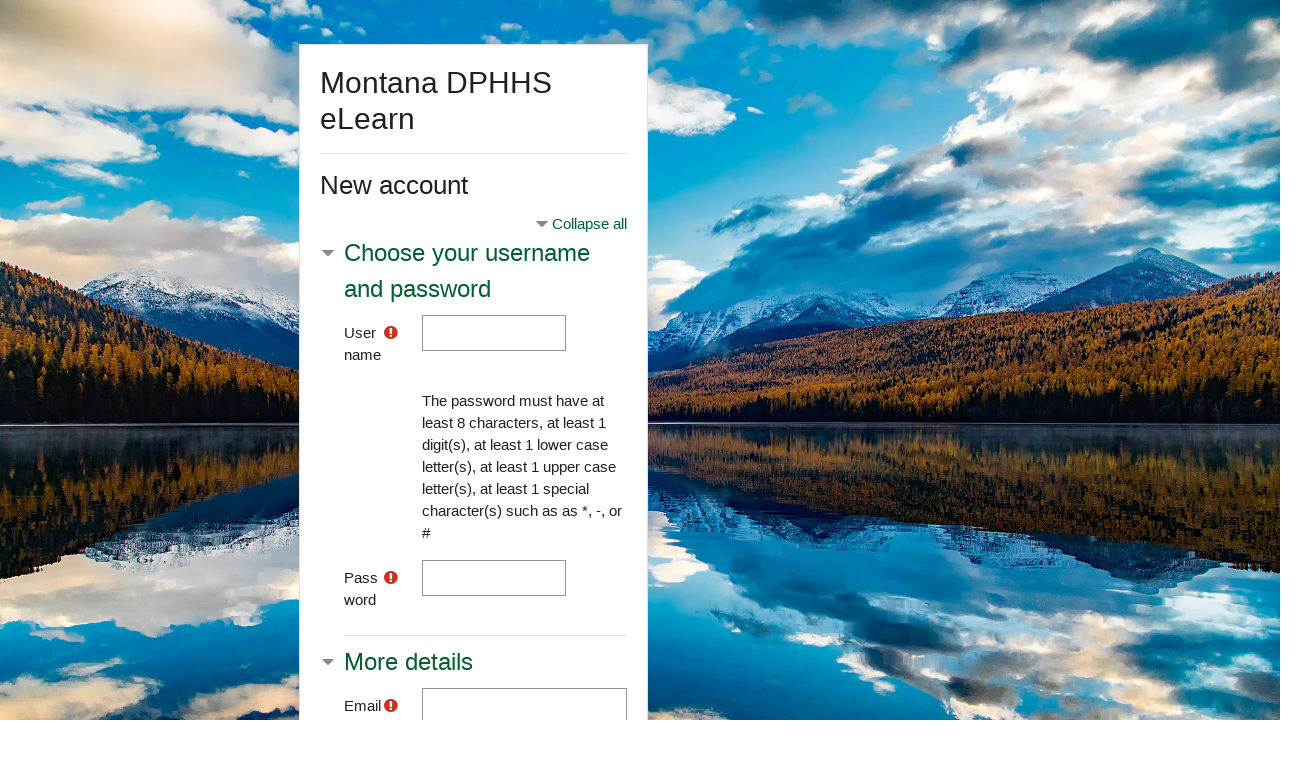

--- FILE ---
content_type: text/html; charset=utf-8
request_url: https://dphhselearn.org/login/signup.php
body_size: 88005
content:
<!DOCTYPE html>

<html  dir="ltr" lang="en-us" xml:lang="en-us">
<head>
    <title>New account</title>
    <link rel="shortcut icon" href="https://dphhselearn.org/theme/image.php/boost/theme/1765948500/favicon" />
    <meta http-equiv="Content-Type" content="text/html; charset=utf-8" />
<meta name="keywords" content="moodle, New account" />
<link rel="stylesheet" type="text/css" href="https://dphhselearn.org/theme/yui_combo.php?rollup/3.17.2/yui-moodlesimple-min.css" /><script id="firstthemesheet" type="text/css">/** Required in order to fix style inclusion problems in IE with YUI **/</script><link rel="stylesheet" type="text/css" href="https://dphhselearn.org/theme/styles.php/boost/1765948500_1765944777/all" />
<script>
//<![CDATA[
var M = {}; M.yui = {};
M.pageloadstarttime = new Date();
M.cfg = {"wwwroot":"https:\/\/dphhselearn.org","sesskey":"5NwjWiBzu4","sessiontimeout":"7200","sessiontimeoutwarning":1200,"themerev":"1765948500","slasharguments":1,"theme":"boost","iconsystemmodule":"core\/icon_system_fontawesome","jsrev":"1765948500","admin":"admin","svgicons":true,"usertimezone":"America\/Denver","contextid":1,"langrev":1767611430,"templaterev":"1765948500"};var yui1ConfigFn = function(me) {if(/-skin|reset|fonts|grids|base/.test(me.name)){me.type='css';me.path=me.path.replace(/\.js/,'.css');me.path=me.path.replace(/\/yui2-skin/,'/assets/skins/sam/yui2-skin')}};
var yui2ConfigFn = function(me) {var parts=me.name.replace(/^moodle-/,'').split('-'),component=parts.shift(),module=parts[0],min='-min';if(/-(skin|core)$/.test(me.name)){parts.pop();me.type='css';min=''}
if(module){var filename=parts.join('-');me.path=component+'/'+module+'/'+filename+min+'.'+me.type}else{me.path=component+'/'+component+'.'+me.type}};
YUI_config = {"debug":false,"base":"https:\/\/dphhselearn.org\/lib\/yuilib\/3.17.2\/","comboBase":"https:\/\/dphhselearn.org\/theme\/yui_combo.php?","combine":true,"filter":null,"insertBefore":"firstthemesheet","groups":{"yui2":{"base":"https:\/\/dphhselearn.org\/lib\/yuilib\/2in3\/2.9.0\/build\/","comboBase":"https:\/\/dphhselearn.org\/theme\/yui_combo.php?","combine":true,"ext":false,"root":"2in3\/2.9.0\/build\/","patterns":{"yui2-":{"group":"yui2","configFn":yui1ConfigFn}}},"moodle":{"name":"moodle","base":"https:\/\/dphhselearn.org\/theme\/yui_combo.php?m\/1765948500\/","combine":true,"comboBase":"https:\/\/dphhselearn.org\/theme\/yui_combo.php?","ext":false,"root":"m\/1765948500\/","patterns":{"moodle-":{"group":"moodle","configFn":yui2ConfigFn}},"filter":null,"modules":{"moodle-core-tooltip":{"requires":["base","node","io-base","moodle-core-notification-dialogue","json-parse","widget-position","widget-position-align","event-outside","cache-base"]},"moodle-core-chooserdialogue":{"requires":["base","panel","moodle-core-notification"]},"moodle-core-popuphelp":{"requires":["moodle-core-tooltip"]},"moodle-core-event":{"requires":["event-custom"]},"moodle-core-blocks":{"requires":["base","node","io","dom","dd","dd-scroll","moodle-core-dragdrop","moodle-core-notification"]},"moodle-core-formchangechecker":{"requires":["base","event-focus","moodle-core-event"]},"moodle-core-notification":{"requires":["moodle-core-notification-dialogue","moodle-core-notification-alert","moodle-core-notification-confirm","moodle-core-notification-exception","moodle-core-notification-ajaxexception"]},"moodle-core-notification-dialogue":{"requires":["base","node","panel","escape","event-key","dd-plugin","moodle-core-widget-focusafterclose","moodle-core-lockscroll"]},"moodle-core-notification-alert":{"requires":["moodle-core-notification-dialogue"]},"moodle-core-notification-confirm":{"requires":["moodle-core-notification-dialogue"]},"moodle-core-notification-exception":{"requires":["moodle-core-notification-dialogue"]},"moodle-core-notification-ajaxexception":{"requires":["moodle-core-notification-dialogue"]},"moodle-core-languninstallconfirm":{"requires":["base","node","moodle-core-notification-confirm","moodle-core-notification-alert"]},"moodle-core-actionmenu":{"requires":["base","event","node-event-simulate"]},"moodle-core-dragdrop":{"requires":["base","node","io","dom","dd","event-key","event-focus","moodle-core-notification"]},"moodle-core-lockscroll":{"requires":["plugin","base-build"]},"moodle-core-maintenancemodetimer":{"requires":["base","node"]},"moodle-core-handlebars":{"condition":{"trigger":"handlebars","when":"after"}},"moodle-core_availability-form":{"requires":["base","node","event","event-delegate","panel","moodle-core-notification-dialogue","json"]},"moodle-backup-confirmcancel":{"requires":["node","node-event-simulate","moodle-core-notification-confirm"]},"moodle-backup-backupselectall":{"requires":["node","event","node-event-simulate","anim"]},"moodle-course-management":{"requires":["base","node","io-base","moodle-core-notification-exception","json-parse","dd-constrain","dd-proxy","dd-drop","dd-delegate","node-event-delegate"]},"moodle-course-util":{"requires":["node"],"use":["moodle-course-util-base"],"submodules":{"moodle-course-util-base":{},"moodle-course-util-section":{"requires":["node","moodle-course-util-base"]},"moodle-course-util-cm":{"requires":["node","moodle-course-util-base"]}}},"moodle-course-formatchooser":{"requires":["base","node","node-event-simulate"]},"moodle-course-dragdrop":{"requires":["base","node","io","dom","dd","dd-scroll","moodle-core-dragdrop","moodle-core-notification","moodle-course-coursebase","moodle-course-util"]},"moodle-course-categoryexpander":{"requires":["node","event-key"]},"moodle-form-shortforms":{"requires":["node","base","selector-css3","moodle-core-event"]},"moodle-form-dateselector":{"requires":["base","node","overlay","calendar"]},"moodle-form-passwordunmask":{"requires":[]},"moodle-question-searchform":{"requires":["base","node"]},"moodle-question-preview":{"requires":["base","dom","event-delegate","event-key","core_question_engine"]},"moodle-question-chooser":{"requires":["moodle-core-chooserdialogue"]},"moodle-availability_completion-form":{"requires":["base","node","event","moodle-core_availability-form"]},"moodle-availability_date-form":{"requires":["base","node","event","io","moodle-core_availability-form"]},"moodle-availability_days-form":{"requires":["base","node","event","io","moodle-core_availability-form"]},"moodle-availability_grade-form":{"requires":["base","node","event","moodle-core_availability-form"]},"moodle-availability_group-form":{"requires":["base","node","event","moodle-core_availability-form"]},"moodle-availability_grouping-form":{"requires":["base","node","event","moodle-core_availability-form"]},"moodle-availability_profile-form":{"requires":["base","node","event","moodle-core_availability-form"]},"moodle-mod_assign-history":{"requires":["node","transition"]},"moodle-mod_attendance-groupfilter":{"requires":["base","node"]},"moodle-mod_bigbluebuttonbn-recordings":{"requires":["base","node","datasource-get","datasource-jsonschema","datasource-polling","moodle-core-notification"]},"moodle-mod_bigbluebuttonbn-rooms":{"requires":["base","node","datasource-get","datasource-jsonschema","datasource-polling","moodle-core-notification"]},"moodle-mod_bigbluebuttonbn-imports":{"requires":["base","node"]},"moodle-mod_bigbluebuttonbn-broker":{"requires":["base","node","datasource-get","datasource-jsonschema","datasource-polling","moodle-core-notification"]},"moodle-mod_bigbluebuttonbn-modform":{"requires":["base","node"]},"moodle-mod_checklist-linkselect":{"requires":["node","event-valuechange"]},"moodle-mod_customcert-rearrange":{"requires":["dd-delegate","dd-drag"]},"moodle-mod_quiz-util":{"requires":["node","moodle-core-actionmenu"],"use":["moodle-mod_quiz-util-base"],"submodules":{"moodle-mod_quiz-util-base":{},"moodle-mod_quiz-util-slot":{"requires":["node","moodle-mod_quiz-util-base"]},"moodle-mod_quiz-util-page":{"requires":["node","moodle-mod_quiz-util-base"]}}},"moodle-mod_quiz-toolboxes":{"requires":["base","node","event","event-key","io","moodle-mod_quiz-quizbase","moodle-mod_quiz-util-slot","moodle-core-notification-ajaxexception"]},"moodle-mod_quiz-dragdrop":{"requires":["base","node","io","dom","dd","dd-scroll","moodle-core-dragdrop","moodle-core-notification","moodle-mod_quiz-quizbase","moodle-mod_quiz-util-base","moodle-mod_quiz-util-page","moodle-mod_quiz-util-slot","moodle-course-util"]},"moodle-mod_quiz-questionchooser":{"requires":["moodle-core-chooserdialogue","moodle-mod_quiz-util","querystring-parse"]},"moodle-mod_quiz-quizbase":{"requires":["base","node"]},"moodle-mod_quiz-autosave":{"requires":["base","node","event","event-valuechange","node-event-delegate","io-form"]},"moodle-mod_quiz-modform":{"requires":["base","node","event"]},"moodle-mod_scheduler-delselected":{"requires":["base","node","event"]},"moodle-mod_scheduler-studentlist":{"requires":["base","node","event","io"]},"moodle-mod_scheduler-saveseen":{"requires":["base","node","event"]},"moodle-message_airnotifier-toolboxes":{"requires":["base","node","io"]},"moodle-filter_glossary-autolinker":{"requires":["base","node","io-base","json-parse","event-delegate","overlay","moodle-core-event","moodle-core-notification-alert","moodle-core-notification-exception","moodle-core-notification-ajaxexception"]},"moodle-filter_mathjaxloader-loader":{"requires":["moodle-core-event"]},"moodle-editor_atto-rangy":{"requires":[]},"moodle-editor_atto-editor":{"requires":["node","transition","io","overlay","escape","event","event-simulate","event-custom","node-event-html5","node-event-simulate","yui-throttle","moodle-core-notification-dialogue","moodle-core-notification-confirm","moodle-editor_atto-rangy","handlebars","timers","querystring-stringify"]},"moodle-editor_atto-plugin":{"requires":["node","base","escape","event","event-outside","handlebars","event-custom","timers","moodle-editor_atto-menu"]},"moodle-editor_atto-menu":{"requires":["moodle-core-notification-dialogue","node","event","event-custom"]},"moodle-format_grid-gridkeys":{"requires":["event-nav-keys"]},"moodle-report_eventlist-eventfilter":{"requires":["base","event","node","node-event-delegate","datatable","autocomplete","autocomplete-filters"]},"moodle-report_loglive-fetchlogs":{"requires":["base","event","node","io","node-event-delegate"]},"moodle-gradereport_grader-gradereporttable":{"requires":["base","node","event","handlebars","overlay","event-hover"]},"moodle-gradereport_history-userselector":{"requires":["escape","event-delegate","event-key","handlebars","io-base","json-parse","moodle-core-notification-dialogue"]},"moodle-tool_capability-search":{"requires":["base","node"]},"moodle-tool_lp-dragdrop-reorder":{"requires":["moodle-core-dragdrop"]},"moodle-tool_monitor-dropdown":{"requires":["base","event","node"]},"moodle-assignfeedback_editpdf-editor":{"requires":["base","event","node","io","graphics","json","event-move","event-resize","transition","querystring-stringify-simple","moodle-core-notification-dialog","moodle-core-notification-alert","moodle-core-notification-warning","moodle-core-notification-exception","moodle-core-notification-ajaxexception"]},"moodle-atto_accessibilitychecker-button":{"requires":["color-base","moodle-editor_atto-plugin"]},"moodle-atto_accessibilityhelper-button":{"requires":["moodle-editor_atto-plugin"]},"moodle-atto_align-button":{"requires":["moodle-editor_atto-plugin"]},"moodle-atto_bold-button":{"requires":["moodle-editor_atto-plugin"]},"moodle-atto_charmap-button":{"requires":["moodle-editor_atto-plugin"]},"moodle-atto_clear-button":{"requires":["moodle-editor_atto-plugin"]},"moodle-atto_collapse-button":{"requires":["moodle-editor_atto-plugin"]},"moodle-atto_emojipicker-button":{"requires":["moodle-editor_atto-plugin"]},"moodle-atto_emoticon-button":{"requires":["moodle-editor_atto-plugin"]},"moodle-atto_equation-button":{"requires":["moodle-editor_atto-plugin","moodle-core-event","io","event-valuechange","tabview","array-extras"]},"moodle-atto_h5p-button":{"requires":["moodle-editor_atto-plugin"]},"moodle-atto_html-codemirror":{"requires":["moodle-atto_html-codemirror-skin"]},"moodle-atto_html-button":{"requires":["promise","moodle-editor_atto-plugin","moodle-atto_html-beautify","moodle-atto_html-codemirror","event-valuechange"]},"moodle-atto_html-beautify":{},"moodle-atto_image-button":{"requires":["moodle-editor_atto-plugin"]},"moodle-atto_indent-button":{"requires":["moodle-editor_atto-plugin"]},"moodle-atto_italic-button":{"requires":["moodle-editor_atto-plugin"]},"moodle-atto_link-button":{"requires":["moodle-editor_atto-plugin"]},"moodle-atto_managefiles-usedfiles":{"requires":["node","escape"]},"moodle-atto_managefiles-button":{"requires":["moodle-editor_atto-plugin"]},"moodle-atto_media-button":{"requires":["moodle-editor_atto-plugin","moodle-form-shortforms"]},"moodle-atto_noautolink-button":{"requires":["moodle-editor_atto-plugin"]},"moodle-atto_orderedlist-button":{"requires":["moodle-editor_atto-plugin"]},"moodle-atto_poodll-button":{"requires":["moodle-editor_atto-plugin"]},"moodle-atto_recordrtc-recording":{"requires":["moodle-atto_recordrtc-button"]},"moodle-atto_recordrtc-button":{"requires":["moodle-editor_atto-plugin","moodle-atto_recordrtc-recording"]},"moodle-atto_rtl-button":{"requires":["moodle-editor_atto-plugin"]},"moodle-atto_strike-button":{"requires":["moodle-editor_atto-plugin"]},"moodle-atto_subscript-button":{"requires":["moodle-editor_atto-plugin"]},"moodle-atto_superscript-button":{"requires":["moodle-editor_atto-plugin"]},"moodle-atto_table-button":{"requires":["moodle-editor_atto-plugin","moodle-editor_atto-menu","event","event-valuechange"]},"moodle-atto_title-button":{"requires":["moodle-editor_atto-plugin"]},"moodle-atto_underline-button":{"requires":["moodle-editor_atto-plugin"]},"moodle-atto_undo-button":{"requires":["moodle-editor_atto-plugin"]},"moodle-atto_unorderedlist-button":{"requires":["moodle-editor_atto-plugin"]},"moodle-atto_wiris-button":{"requires":["moodle-editor_atto-plugin","get"]}}},"gallery":{"name":"gallery","base":"https:\/\/dphhselearn.org\/lib\/yuilib\/gallery\/","combine":true,"comboBase":"https:\/\/dphhselearn.org\/theme\/yui_combo.php?","ext":false,"root":"gallery\/1765948500\/","patterns":{"gallery-":{"group":"gallery"}}}},"modules":{"core_filepicker":{"name":"core_filepicker","fullpath":"https:\/\/dphhselearn.org\/lib\/javascript.php\/1765948500\/repository\/filepicker.js","requires":["base","node","node-event-simulate","json","async-queue","io-base","io-upload-iframe","io-form","yui2-treeview","panel","cookie","datatable","datatable-sort","resize-plugin","dd-plugin","escape","moodle-core_filepicker","moodle-core-notification-dialogue"]},"core_comment":{"name":"core_comment","fullpath":"https:\/\/dphhselearn.org\/lib\/javascript.php\/1765948500\/comment\/comment.js","requires":["base","io-base","node","json","yui2-animation","overlay","escape"]},"mathjax":{"name":"mathjax","fullpath":"https:\/\/cdn.jsdelivr.net\/npm\/mathjax@2.7.9\/MathJax.js?delayStartupUntil=configured"}}};
M.yui.loader = {modules: {}};

//]]>
</script>

<meta name="_globalsign-domain-verification" content="Q4_1f3rpUcZrg35V5u-IDjEqiIOtbXABViYCglKV7T" />

<style>
/*MUS put info block on top*/
#page-login-index div[role="main"] {
  display: flex;
  flex-direction: column-reverse;
}
</style>

<link rel="shortcut icon" href="[data-uri]"/><meta name="robots" content="noindex" />
    <meta name="viewport" content="width=device-width, initial-scale=1.0">
</head>
<body  id="page-login-signup" class="format-site  path-login chrome dir-ltr lang-en_us yui-skin-sam yui3-skin-sam dphhselearn-org pagelayout-login course-1 context-1 notloggedin ">
<div class="toast-wrapper mx-auto py-0 fixed-top" role="status" aria-live="polite"></div>

<div id="page-wrapper">

    <div>
    <a class="sr-only sr-only-focusable" href="#maincontent">Skip to main content</a>
</div><script src="https://dphhselearn.org/lib/javascript.php/1765948500/lib/babel-polyfill/polyfill.min.js"></script>
<script src="https://dphhselearn.org/lib/javascript.php/1765948500/lib/polyfills/polyfill.js"></script>
<script src="https://dphhselearn.org/theme/yui_combo.php?rollup/3.17.2/yui-moodlesimple-min.js"></script><script src="https://dphhselearn.org/lib/javascript.php/1765948500/lib/javascript-static.js"></script>
<script>
//<![CDATA[
document.body.className += ' jsenabled';
//]]>
</script>



    <div id="page" class="container-fluid mt-0">
        <div id="page-content" class="row">
            <div id="region-main-box" class="col-12">
                <section id="region-main" class="col-12" aria-label="Content">
                    <span class="notifications" id="user-notifications"></span>
                    <div role="main"><span id="maincontent"></span><div class="container-fluid mt-1 mt-md-5">
    <div class="row justify-content-md-center">
        <div class="col-md-8 col-xl-6">
            <div class="card">
                <div class="card-body">
                    <div class="card-title text-xs-center">
                            <h2>Montana DPHHS eLearn</h2>
                        <hr>
                    </div>
                    <div class="card-title">
                        <h3>New account</h3>
                    </div>
                    
<form autocomplete="off" action="https://dphhselearn.org/login/signup.php" method="post" accept-charset="utf-8" id="mform1_YCryjunWt0vXdvA" class="mform">
	<div style="display: none;"><input name="sesskey" type="hidden" value="5NwjWiBzu4" />
<input name="_qf__login_signup_form" type="hidden" value="1" />
<input name="mform_isexpanded_id_createuserandpass" type="hidden" value="1" />
<input name="mform_isexpanded_id_supplyinfo" type="hidden" value="1" />
</div>

	<div class="collapsible-actions"><span class="collapseexpand">Expand all</span></div>

	<fieldset class="clearfix collapsible"  id="id_createuserandpass">
		<legend class="ftoggler">Choose your username and password</legend>
		<div class="fcontainer clearfix">
		<div id="fitem_id_username" class="form-group row  fitem   " >
    <div class="col-md-3 col-form-label d-flex pb-0 pr-md-0">
        
                <label id="id_username_label" class="d-inline word-break " for="id_username">
                    Username
                </label>
        
        <div class="form-label-addon d-flex align-items-center align-self-start">
                <div class="text-danger" title="Required">
                <i class="icon fa fa-exclamation-circle text-danger fa-fw "  title="Required" role="img" aria-label="Required"></i>
                </div>
            
        </div>
    </div>
    <div class="col-md-9 form-inline align-items-start felement" data-fieldtype="text">
        <input type="text"
                class="form-control "
                name="username"
                id="id_username"
                value=""
                size="12"
                maxlength="100" autocapitalize="none" >
        <div class="form-control-feedback invalid-feedback" id="id_error_username" >
            
        </div>
    </div>
</div><div id="fitem_id_passwordpolicyinfo" class="form-group row  fitem femptylabel  " >
    <div class="col-md-3 col-form-label d-flex pb-0 pr-md-0">
        
        <div class="form-label-addon d-flex align-items-center align-self-start">
            
        </div>
    </div>
    <div class="col-md-9 form-inline align-items-start felement" data-fieldtype="static">
        <div class="form-control-static">
        The password must have at least 8 characters, at least 1 digit(s), at least 1 lower case letter(s), at least 1 upper case letter(s), at least 1 special character(s) such as as *, -, or #
        </div>
        <div class="form-control-feedback invalid-feedback" id="id_error_passwordpolicyinfo" >
            
        </div>
    </div>
</div><div id="fitem_id_password" class="form-group row  fitem   " >
    <div class="col-md-3 col-form-label d-flex pb-0 pr-md-0">
        
                <label id="id_password_label" class="d-inline word-break " for="id_password">
                    Password
                </label>
        
        <div class="form-label-addon d-flex align-items-center align-self-start">
                <div class="text-danger" title="Required">
                <i class="icon fa fa-exclamation-circle text-danger fa-fw "  title="Required" role="img" aria-label="Required"></i>
                </div>
            
        </div>
    </div>
    <div class="col-md-9 form-inline align-items-start felement" data-fieldtype="password">
        <input type="password"
                class="form-control "
                name="password"
                id="id_password"
                value=""
                size="12"
 maxlength="32" autocomplete="new-password">
        <div class="form-control-feedback invalid-feedback" id="id_error_password" >
            
        </div>
    </div>
</div>
		</div></fieldset>
	<fieldset class="clearfix collapsible"  id="id_supplyinfo">
		<legend class="ftoggler">More details</legend>
		<div class="fcontainer clearfix">
		<div id="fitem_id_email" class="form-group row  fitem   " >
    <div class="col-md-3 col-form-label d-flex pb-0 pr-md-0">
        
                <label id="id_email_label" class="d-inline word-break " for="id_email">
                    Email address
                </label>
        
        <div class="form-label-addon d-flex align-items-center align-self-start">
                <div class="text-danger" title="Required">
                <i class="icon fa fa-exclamation-circle text-danger fa-fw "  title="Required" role="img" aria-label="Required"></i>
                </div>
            
        </div>
    </div>
    <div class="col-md-9 form-inline align-items-start felement" data-fieldtype="text">
        <input type="text"
                class="form-control "
                name="email"
                id="id_email"
                value=""
                size="25"
                maxlength="100" >
        <div class="form-control-feedback invalid-feedback" id="id_error_email" >
            
        </div>
    </div>
</div><div id="fitem_id_email2" class="form-group row  fitem   " >
    <div class="col-md-3 col-form-label d-flex pb-0 pr-md-0">
        
                <label id="id_email2_label" class="d-inline word-break " for="id_email2">
                    Email (again)
                </label>
        
        <div class="form-label-addon d-flex align-items-center align-self-start">
                <div class="text-danger" title="Required">
                <i class="icon fa fa-exclamation-circle text-danger fa-fw "  title="Required" role="img" aria-label="Required"></i>
                </div>
            
        </div>
    </div>
    <div class="col-md-9 form-inline align-items-start felement" data-fieldtype="text">
        <input type="text"
                class="form-control "
                name="email2"
                id="id_email2"
                value=""
                size="25"
                maxlength="100" >
        <div class="form-control-feedback invalid-feedback" id="id_error_email2" >
            
        </div>
    </div>
</div><div id="fitem_id_firstname" class="form-group row  fitem   " >
    <div class="col-md-3 col-form-label d-flex pb-0 pr-md-0">
        
                <label id="id_firstname_label" class="d-inline word-break " for="id_firstname">
                    First name
                </label>
        
        <div class="form-label-addon d-flex align-items-center align-self-start">
                <div class="text-danger" title="Required">
                <i class="icon fa fa-exclamation-circle text-danger fa-fw "  title="Required" role="img" aria-label="Required"></i>
                </div>
            
        </div>
    </div>
    <div class="col-md-9 form-inline align-items-start felement" data-fieldtype="text">
        <input type="text"
                class="form-control "
                name="firstname"
                id="id_firstname"
                value=""
                size="30"
                maxlength="100" >
        <div class="form-control-feedback invalid-feedback" id="id_error_firstname" >
            
        </div>
    </div>
</div><div id="fitem_id_lastname" class="form-group row  fitem   " >
    <div class="col-md-3 col-form-label d-flex pb-0 pr-md-0">
        
                <label id="id_lastname_label" class="d-inline word-break " for="id_lastname">
                    Surname
                </label>
        
        <div class="form-label-addon d-flex align-items-center align-self-start">
                <div class="text-danger" title="Required">
                <i class="icon fa fa-exclamation-circle text-danger fa-fw "  title="Required" role="img" aria-label="Required"></i>
                </div>
            
        </div>
    </div>
    <div class="col-md-9 form-inline align-items-start felement" data-fieldtype="text">
        <input type="text"
                class="form-control "
                name="lastname"
                id="id_lastname"
                value=""
                size="30"
                maxlength="100" >
        <div class="form-control-feedback invalid-feedback" id="id_error_lastname" >
            
        </div>
    </div>
</div><div id="fitem_id_city" class="form-group row  fitem   " >
    <div class="col-md-3 col-form-label d-flex pb-0 pr-md-0">
        
                <label id="id_city_label" class="d-inline word-break " for="id_city">
                    City/town
                </label>
        
        <div class="form-label-addon d-flex align-items-center align-self-start">
            
        </div>
    </div>
    <div class="col-md-9 form-inline align-items-start felement" data-fieldtype="text">
        <input type="text"
                class="form-control "
                name="city"
                id="id_city"
                value=""
                size="20"
                maxlength="120" >
        <div class="form-control-feedback invalid-feedback" id="id_error_city" >
            
        </div>
    </div>
</div><div id="fitem_id_country" class="form-group row  fitem   " >
    <div class="col-md-3 col-form-label d-flex pb-0 pr-md-0">
        
                <label id="id_country_label" class="d-inline word-break " for="id_country">
                    Country
                </label>
        
        <div class="form-label-addon d-flex align-items-center align-self-start">
            
        </div>
    </div>
    <div class="col-md-9 form-inline align-items-start felement" data-fieldtype="select">
        <select class="custom-select
                       
                       "
            name="country"
            id="id_country"
            
            
             >
            <option value=""  
                >Select a country</option>
            <option value="AF"  
                >Afghanistan</option>
            <option value="AX"  
                >Åland Islands</option>
            <option value="AL"  
                >Albania</option>
            <option value="DZ"  
                >Algeria</option>
            <option value="AS"  
                >American Samoa</option>
            <option value="AD"  
                >Andorra</option>
            <option value="AO"  
                >Angola</option>
            <option value="AI"  
                >Anguilla</option>
            <option value="AQ"  
                >Antarctica</option>
            <option value="AG"  
                >Antigua and Barbuda</option>
            <option value="AR"  
                >Argentina</option>
            <option value="AM"  
                >Armenia</option>
            <option value="AW"  
                >Aruba</option>
            <option value="AU"  
                >Australia</option>
            <option value="AT"  
                >Austria</option>
            <option value="AZ"  
                >Azerbaijan</option>
            <option value="BS"  
                >Bahamas</option>
            <option value="BH"  
                >Bahrain</option>
            <option value="BD"  
                >Bangladesh</option>
            <option value="BB"  
                >Barbados</option>
            <option value="BY"  
                >Belarus</option>
            <option value="BE"  
                >Belgium</option>
            <option value="BZ"  
                >Belize</option>
            <option value="BJ"  
                >Benin</option>
            <option value="BM"  
                >Bermuda</option>
            <option value="BT"  
                >Bhutan</option>
            <option value="BO"  
                >Bolivia (Plurinational State of)</option>
            <option value="BQ"  
                >Bonaire, Sint Eustatius and Saba</option>
            <option value="BA"  
                >Bosnia and Herzegovina</option>
            <option value="BW"  
                >Botswana</option>
            <option value="BV"  
                >Bouvet Island</option>
            <option value="BR"  
                >Brazil</option>
            <option value="IO"  
                >British Indian Ocean Territory</option>
            <option value="BN"  
                >Brunei Darussalam</option>
            <option value="BG"  
                >Bulgaria</option>
            <option value="BF"  
                >Burkina Faso</option>
            <option value="BI"  
                >Burundi</option>
            <option value="CV"  
                >Cabo Verde</option>
            <option value="KH"  
                >Cambodia</option>
            <option value="CM"  
                >Cameroon</option>
            <option value="CA"  
                >Canada</option>
            <option value="KY"  
                >Cayman Islands</option>
            <option value="CF"  
                >Central African Republic</option>
            <option value="TD"  
                >Chad</option>
            <option value="CL"  
                >Chile</option>
            <option value="CN"  
                >China</option>
            <option value="CX"  
                >Christmas Island</option>
            <option value="CC"  
                >Cocos (Keeling) Islands</option>
            <option value="CO"  
                >Colombia</option>
            <option value="KM"  
                >Comoros</option>
            <option value="CG"  
                >Congo</option>
            <option value="CD"  
                >Congo (the Democratic Republic of the)</option>
            <option value="CK"  
                >Cook Islands</option>
            <option value="CR"  
                >Costa Rica</option>
            <option value="CI"  
                >Côte d'Ivoire</option>
            <option value="HR"  
                >Croatia</option>
            <option value="CU"  
                >Cuba</option>
            <option value="CW"  
                >Curaçao</option>
            <option value="CY"  
                >Cyprus</option>
            <option value="CZ"  
                >Czechia</option>
            <option value="DK"  
                >Denmark</option>
            <option value="DJ"  
                >Djibouti</option>
            <option value="DM"  
                >Dominica</option>
            <option value="DO"  
                >Dominican Republic</option>
            <option value="EC"  
                >Ecuador</option>
            <option value="EG"  
                >Egypt</option>
            <option value="SV"  
                >El Salvador</option>
            <option value="GQ"  
                >Equatorial Guinea</option>
            <option value="ER"  
                >Eritrea</option>
            <option value="EE"  
                >Estonia</option>
            <option value="SZ"  
                >Eswatini</option>
            <option value="ET"  
                >Ethiopia</option>
            <option value="FK"  
                >Falkland Islands (Malvinas)</option>
            <option value="FO"  
                >Faroe Islands</option>
            <option value="FJ"  
                >Fiji</option>
            <option value="FI"  
                >Finland</option>
            <option value="FR"  
                >France</option>
            <option value="GF"  
                >French Guiana</option>
            <option value="PF"  
                >French Polynesia</option>
            <option value="TF"  
                >French Southern Territories</option>
            <option value="GA"  
                >Gabon</option>
            <option value="GM"  
                >Gambia</option>
            <option value="GE"  
                >Georgia</option>
            <option value="DE"  
                >Germany</option>
            <option value="GH"  
                >Ghana</option>
            <option value="GI"  
                >Gibraltar</option>
            <option value="GR"  
                >Greece</option>
            <option value="GL"  
                >Greenland</option>
            <option value="GD"  
                >Grenada</option>
            <option value="GP"  
                >Guadeloupe</option>
            <option value="GU"  
                >Guam</option>
            <option value="GT"  
                >Guatemala</option>
            <option value="GG"  
                >Guernsey</option>
            <option value="GN"  
                >Guinea</option>
            <option value="GW"  
                >Guinea-Bissau</option>
            <option value="GY"  
                >Guyana</option>
            <option value="HT"  
                >Haiti</option>
            <option value="HM"  
                >Heard Island and McDonald Islands</option>
            <option value="VA"  
                >Holy See</option>
            <option value="HN"  
                >Honduras</option>
            <option value="HK"  
                >Hong Kong</option>
            <option value="HU"  
                >Hungary</option>
            <option value="IS"  
                >Iceland</option>
            <option value="IN"  
                >India</option>
            <option value="ID"  
                >Indonesia</option>
            <option value="IR"  
                >Iran (Islamic Republic of)</option>
            <option value="IQ"  
                >Iraq</option>
            <option value="IE"  
                >Ireland</option>
            <option value="IM"  
                >Isle of Man</option>
            <option value="IL"  
                >Israel</option>
            <option value="IT"  
                >Italy</option>
            <option value="JM"  
                >Jamaica</option>
            <option value="JP"  
                >Japan</option>
            <option value="JE"  
                >Jersey</option>
            <option value="JO"  
                >Jordan</option>
            <option value="KZ"  
                >Kazakhstan</option>
            <option value="KE"  
                >Kenya</option>
            <option value="KI"  
                >Kiribati</option>
            <option value="KP"  
                >Korea (the Democratic People's Republic of)</option>
            <option value="KR"  
                >Korea (the Republic of)</option>
            <option value="KW"  
                >Kuwait</option>
            <option value="KG"  
                >Kyrgyzstan</option>
            <option value="LA"  
                >Lao People's Democratic Republic</option>
            <option value="LV"  
                >Latvia</option>
            <option value="LB"  
                >Lebanon</option>
            <option value="LS"  
                >Lesotho</option>
            <option value="LR"  
                >Liberia</option>
            <option value="LY"  
                >Libya</option>
            <option value="LI"  
                >Liechtenstein</option>
            <option value="LT"  
                >Lithuania</option>
            <option value="LU"  
                >Luxembourg</option>
            <option value="MO"  
                >Macao</option>
            <option value="MG"  
                >Madagascar</option>
            <option value="MW"  
                >Malawi</option>
            <option value="MY"  
                >Malaysia</option>
            <option value="MV"  
                >Maldives</option>
            <option value="ML"  
                >Mali</option>
            <option value="MT"  
                >Malta</option>
            <option value="MH"  
                >Marshall Islands</option>
            <option value="MQ"  
                >Martinique</option>
            <option value="MR"  
                >Mauritania</option>
            <option value="MU"  
                >Mauritius</option>
            <option value="YT"  
                >Mayotte</option>
            <option value="MX"  
                >Mexico</option>
            <option value="FM"  
                >Micronesia (Federated States of)</option>
            <option value="MD"  
                >Moldova (the Republic of)</option>
            <option value="MC"  
                >Monaco</option>
            <option value="MN"  
                >Mongolia</option>
            <option value="ME"  
                >Montenegro</option>
            <option value="MS"  
                >Montserrat</option>
            <option value="MA"  
                >Morocco</option>
            <option value="MZ"  
                >Mozambique</option>
            <option value="MM"  
                >Myanmar</option>
            <option value="NA"  
                >Namibia</option>
            <option value="NR"  
                >Nauru</option>
            <option value="NP"  
                >Nepal</option>
            <option value="NL"  
                >Netherlands</option>
            <option value="NC"  
                >New Caledonia</option>
            <option value="NZ"  
                >New Zealand</option>
            <option value="NI"  
                >Nicaragua</option>
            <option value="NE"  
                >Niger</option>
            <option value="NG"  
                >Nigeria</option>
            <option value="NU"  
                >Niue</option>
            <option value="NF"  
                >Norfolk Island</option>
            <option value="MK"  
                >North Macedonia</option>
            <option value="MP"  
                >Northern Mariana Islands</option>
            <option value="NO"  
                >Norway</option>
            <option value="OM"  
                >Oman</option>
            <option value="PK"  
                >Pakistan</option>
            <option value="PW"  
                >Palau</option>
            <option value="PS"  
                >Palestine, State of</option>
            <option value="PA"  
                >Panama</option>
            <option value="PG"  
                >Papua New Guinea</option>
            <option value="PY"  
                >Paraguay</option>
            <option value="PE"  
                >Peru</option>
            <option value="PH"  
                >Philippines</option>
            <option value="PN"  
                >Pitcairn</option>
            <option value="PL"  
                >Poland</option>
            <option value="PT"  
                >Portugal</option>
            <option value="PR"  
                >Puerto Rico</option>
            <option value="QA"  
                >Qatar</option>
            <option value="RE"  
                >Réunion</option>
            <option value="RO"  
                >Romania</option>
            <option value="RU"  
                >Russian Federation</option>
            <option value="RW"  
                >Rwanda</option>
            <option value="BL"  
                >Saint Barthélemy</option>
            <option value="SH"  
                >Saint Helena, Ascension and Tristan da Cunha</option>
            <option value="KN"  
                >Saint Kitts and Nevis</option>
            <option value="LC"  
                >Saint Lucia</option>
            <option value="MF"  
                >Saint Martin (French part)</option>
            <option value="PM"  
                >Saint Pierre and Miquelon</option>
            <option value="VC"  
                >Saint Vincent and the Grenadines</option>
            <option value="WS"  
                >Samoa</option>
            <option value="SM"  
                >San Marino</option>
            <option value="ST"  
                >Sao Tome and Principe</option>
            <option value="SA"  
                >Saudi Arabia</option>
            <option value="SN"  
                >Senegal</option>
            <option value="RS"  
                >Serbia</option>
            <option value="SC"  
                >Seychelles</option>
            <option value="SL"  
                >Sierra Leone</option>
            <option value="SG"  
                >Singapore</option>
            <option value="SX"  
                >Sint Maarten (Dutch part)</option>
            <option value="SK"  
                >Slovakia</option>
            <option value="SI"  
                >Slovenia</option>
            <option value="SB"  
                >Solomon Islands</option>
            <option value="SO"  
                >Somalia</option>
            <option value="ZA"  
                >South Africa</option>
            <option value="GS"  
                >South Georgia and the South Sandwich Islands</option>
            <option value="SS"  
                >South Sudan</option>
            <option value="ES"  
                >Spain</option>
            <option value="LK"  
                >Sri Lanka</option>
            <option value="SD"  
                >Sudan</option>
            <option value="SR"  
                >Suriname</option>
            <option value="SJ"  
                >Svalbard and Jan Mayen</option>
            <option value="SE"  
                >Sweden</option>
            <option value="CH"  
                >Switzerland</option>
            <option value="SY"  
                >Syrian Arab Republic</option>
            <option value="TW"  
                >Taiwan</option>
            <option value="TJ"  
                >Tajikistan</option>
            <option value="TZ"  
                >Tanzania, the United Republic of</option>
            <option value="TH"  
                >Thailand</option>
            <option value="TL"  
                >Timor-Leste</option>
            <option value="TG"  
                >Togo</option>
            <option value="TK"  
                >Tokelau</option>
            <option value="TO"  
                >Tonga</option>
            <option value="TT"  
                >Trinidad and Tobago</option>
            <option value="TN"  
                >Tunisia</option>
            <option value="TR"  
                >Turkey</option>
            <option value="TM"  
                >Turkmenistan</option>
            <option value="TC"  
                >Turks and Caicos Islands</option>
            <option value="TV"  
                >Tuvalu</option>
            <option value="UG"  
                >Uganda</option>
            <option value="UA"  
                >Ukraine</option>
            <option value="AE"  
                >United Arab Emirates</option>
            <option value="GB"  
                >United Kingdom</option>
            <option value="US" selected 
                >United States</option>
            <option value="UM"  
                >United States Minor Outlying Islands</option>
            <option value="UY"  
                >Uruguay</option>
            <option value="UZ"  
                >Uzbekistan</option>
            <option value="VU"  
                >Vanuatu</option>
            <option value="VE"  
                >Venezuela (Bolivarian Republic of)</option>
            <option value="VN"  
                >Viet Nam</option>
            <option value="VG"  
                >Virgin Islands (British)</option>
            <option value="VI"  
                >Virgin Islands (U.S.)</option>
            <option value="WF"  
                >Wallis and Futuna</option>
            <option value="EH"  
                >Western Sahara</option>
            <option value="YE"  
                >Yemen</option>
            <option value="ZM"  
                >Zambia</option>
            <option value="ZW"  
                >Zimbabwe</option>
        </select>
        <div class="form-control-feedback invalid-feedback" id="id_error_country" >
            
        </div>
    </div>
</div>
		</div></fieldset><div id="fgroup_id_buttonar" class="form-group row  fitem femptylabel  " data-groupname="buttonar">
    <div class="col-md-3 col-form-label d-flex pb-0 pr-md-0">
        
        <div class="form-label-addon d-flex align-items-center align-self-start">
            
        </div>
    </div>
    <div class="col-md-9 form-inline align-items-start felement" data-fieldtype="group">
        <fieldset class="w-100 m-0 p-0 border-0">
            <div class="d-flex flex-wrap align-items-center">
                
                <div class="form-group  fitem  " >
    <span data-fieldtype="submit">
        <input type="submit"
                class="btn
                        btn-primary
                        
                    
                    "
                name="submitbutton"
                id="id_submitbutton"
                value="Create my new account"
                 >
    </span>
    <div class="form-control-feedback invalid-feedback" id="id_error_submitbutton" >
        
    </div>
</div>
                 
                <div class="form-group  fitem   btn-cancel" >
    <span data-fieldtype="submit">
        <input type="submit"
                class="btn
                        
                        btn-secondary
                    
                    "
                name="cancel"
                id="id_cancel"
                value="Cancel"
                data-skip-validation="1" data-cancel="1" onclick="skipClientValidation = true; return true;" >
    </span>
    <div class="form-control-feedback invalid-feedback" id="id_error_cancel" >
        
    </div>
</div>
            </div>
        </fieldset>
        <div class="form-control-feedback invalid-feedback" id="fgroup_id_error_buttonar" >
            
        </div>
    </div>
</div>
		<div class="fdescription required"><i class="icon fa fa-exclamation-circle text-danger fa-fw "  title="Required field" role="img" aria-label="Required field"></i> Required</div>
</form>
<script>var skipClientValidation = false;</script>
                </div>
            </div>
        </div>
    </div>
</div></div>
                    
                </section>
            </div>
        </div>
    </div>
    <footer id="page-footer" class="py-3 bg-dark text-light">
        <div class="container">
            <div id="course-footer"></div>


            <div class="logininfo">You are not logged in. (<a href="https://dphhselearn.org/login/index.php">Log in</a>)</div>
            <div class="homelink"><a href="https://dphhselearn.org/">Home</a></div>
            <div class="tool_dataprivacy"><a href="https://dphhselearn.org/admin/tool/dataprivacy/summary.php">Data retention summary</a></div><a href="https://download.moodle.org/mobile?version=2021051718&amp;lang=en_us&amp;iosappid=633359593&amp;androidappid=com.moodle.moodlemobile">Get the mobile app</a>
            <script>
//<![CDATA[
var require = {
    baseUrl : 'https://dphhselearn.org/lib/requirejs.php/1765948500/',
    // We only support AMD modules with an explicit define() statement.
    enforceDefine: true,
    skipDataMain: true,
    waitSeconds : 0,

    paths: {
        jquery: 'https://dphhselearn.org/lib/javascript.php/1765948500/lib/jquery/jquery-3.5.1.min',
        jqueryui: 'https://dphhselearn.org/lib/javascript.php/1765948500/lib/jquery/ui-1.13.2/jquery-ui.min',
        jqueryprivate: 'https://dphhselearn.org/lib/javascript.php/1765948500/lib/requirejs/jquery-private'
    },

    // Custom jquery config map.
    map: {
      // '*' means all modules will get 'jqueryprivate'
      // for their 'jquery' dependency.
      '*': { jquery: 'jqueryprivate' },
      // Stub module for 'process'. This is a workaround for a bug in MathJax (see MDL-60458).
      '*': { process: 'core/first' },

      // 'jquery-private' wants the real jQuery module
      // though. If this line was not here, there would
      // be an unresolvable cyclic dependency.
      jqueryprivate: { jquery: 'jquery' }
    }
};

//]]>
</script>
<script src="https://dphhselearn.org/lib/javascript.php/1765948500/lib/requirejs/require.min.js"></script>
<script>
//<![CDATA[
M.util.js_pending("core/first");
require(['core/first'], function() {
require(['core/prefetch'])
;
require(["media_videojs/loader"], function(loader) {
    loader.setUp('en');
});;

M.util.js_pending('theme_boost/loader');
require(['theme_boost/loader'], function() {
  M.util.js_complete('theme_boost/loader');
});
;

require(['theme_boost/form-display-errors'], function(module) {
    module.enhance("id_username");
});
;

require(['theme_boost/form-display-errors'], function(module) {
    module.enhance("id_passwordpolicyinfo");
});
;

require(['theme_boost/form-display-errors'], function(module) {
    module.enhance("id_password");
});
;

require(['theme_boost/form-display-errors'], function(module) {
    module.enhance("id_email");
});
;

require(['theme_boost/form-display-errors'], function(module) {
    module.enhance("id_email2");
});
;

require(['theme_boost/form-display-errors'], function(module) {
    module.enhance("id_firstname");
});
;

require(['theme_boost/form-display-errors'], function(module) {
    module.enhance("id_lastname");
});
;

require(['theme_boost/form-display-errors'], function(module) {
    module.enhance("id_city");
});
;

require(['theme_boost/form-display-errors'], function(module) {
    module.enhance("id_country");
});
;

require(['theme_boost/form-display-errors'], function(module) {
    module.enhance("id_submitbutton");
});
;

        require(['core_form/submit'], function(Submit) {
            Submit.init("id_submitbutton");
        });
;

require(['theme_boost/form-display-errors'], function(module) {
    module.enhance("id_cancel");
});
;

        require(['core_form/submit'], function(Submit) {
            Submit.init("id_cancel");
        });
;

require(['theme_boost/form-display-errors'], function(module) {
    module.enhance("fgroup_id_buttonar");
});
;

require(['jquery'], function($) {
    $('#fgroup_id_buttonar_label').css('cursor', 'default');
    $('#fgroup_id_buttonar_label').click(function() {
        $('#fgroup_id_buttonar')
            .find('button, a, input:not([type="hidden"]), select, textarea, [tabindex]')
            .filter(':not([disabled]):not([tabindex="0"]):not([tabindex="-1"])')
            .first().focus();
    });
});
;


require(["core/event", "jquery"], function(Event, $) {

    function qf_errorHandler(element, _qfMsg, escapedName) {
        var event = $.Event(Event.Events.FORM_FIELD_VALIDATION);
        $(element).trigger(event, _qfMsg);
        if (event.isDefaultPrevented()) {
            return _qfMsg == '';
        } else {
            // Legacy mforms.
            var div = element.parentNode;

            if ((div == undefined) || (element.name == undefined)) {
                // No checking can be done for undefined elements so let server handle it.
                return true;
            }

            if (_qfMsg != '') {
                var errorSpan = document.getElementById('id_error_' + escapedName);
                if (!errorSpan) {
                    errorSpan = document.createElement("span");
                    errorSpan.id = 'id_error_' + escapedName;
                    errorSpan.className = "error";
                    element.parentNode.insertBefore(errorSpan, element.parentNode.firstChild);
                    document.getElementById(errorSpan.id).setAttribute('TabIndex', '0');
                    document.getElementById(errorSpan.id).focus();
                }

                while (errorSpan.firstChild) {
                    errorSpan.removeChild(errorSpan.firstChild);
                }

                errorSpan.appendChild(document.createTextNode(_qfMsg.substring(3)));

                if (div.className.substr(div.className.length - 6, 6) != " error"
                        && div.className != "error") {
                    div.className += " error";
                    linebreak = document.createElement("br");
                    linebreak.className = "error";
                    linebreak.id = 'id_error_break_' + escapedName;
                    errorSpan.parentNode.insertBefore(linebreak, errorSpan.nextSibling);
                }

                return false;
            } else {
                var errorSpan = document.getElementById('id_error_' + escapedName);
                if (errorSpan) {
                    errorSpan.parentNode.removeChild(errorSpan);
                }
                var linebreak = document.getElementById('id_error_break_' + escapedName);
                if (linebreak) {
                    linebreak.parentNode.removeChild(linebreak);
                }

                if (div.className.substr(div.className.length - 6, 6) == " error") {
                    div.className = div.className.substr(0, div.className.length - 6);
                } else if (div.className == "error") {
                    div.className = "";
                }

                return true;
            } // End if.
        } // End if.
    } // End function.
    
    function validate_login_signup_form_username(element, escapedName) {
      if (undefined == element) {
         //required element was not found, then let form be submitted without client side validation
         return true;
      }
      var value = '';
      var errFlag = new Array();
      var _qfGroups = {};
      var _qfMsg = '';
      var frm = element.parentNode;
      if ((undefined != element.name) && (frm != undefined)) {
          while (frm && frm.nodeName.toUpperCase() != "FORM") {
            frm = frm.parentNode;
          }
          value = frm.elements['username'].value;
  if (value == '' && !errFlag['username']) {
    errFlag['username'] = true;
    _qfMsg = _qfMsg + '\n - Missing username';
  }

          return qf_errorHandler(element, _qfMsg, escapedName);
      } else {
        //element name should be defined else error msg will not be displayed.
        return true;
      }
    }

    document.getElementById('id_username').addEventListener('blur', function(ev) {
        validate_login_signup_form_username(ev.target, 'username')
    });
    document.getElementById('id_username').addEventListener('change', function(ev) {
        validate_login_signup_form_username(ev.target, 'username')
    });

    function validate_login_signup_form_password(element, escapedName) {
      if (undefined == element) {
         //required element was not found, then let form be submitted without client side validation
         return true;
      }
      var value = '';
      var errFlag = new Array();
      var _qfGroups = {};
      var _qfMsg = '';
      var frm = element.parentNode;
      if ((undefined != element.name) && (frm != undefined)) {
          while (frm && frm.nodeName.toUpperCase() != "FORM") {
            frm = frm.parentNode;
          }
          value = frm.elements['password'].value;
  if (value == '' && !errFlag['password']) {
    errFlag['password'] = true;
    _qfMsg = _qfMsg + '\n - Missing password';
  }

          return qf_errorHandler(element, _qfMsg, escapedName);
      } else {
        //element name should be defined else error msg will not be displayed.
        return true;
      }
    }

    document.getElementById('id_password').addEventListener('blur', function(ev) {
        validate_login_signup_form_password(ev.target, 'password')
    });
    document.getElementById('id_password').addEventListener('change', function(ev) {
        validate_login_signup_form_password(ev.target, 'password')
    });

    function validate_login_signup_form_email(element, escapedName) {
      if (undefined == element) {
         //required element was not found, then let form be submitted without client side validation
         return true;
      }
      var value = '';
      var errFlag = new Array();
      var _qfGroups = {};
      var _qfMsg = '';
      var frm = element.parentNode;
      if ((undefined != element.name) && (frm != undefined)) {
          while (frm && frm.nodeName.toUpperCase() != "FORM") {
            frm = frm.parentNode;
          }
          value = frm.elements['email'].value;
  if (value == '' && !errFlag['email']) {
    errFlag['email'] = true;
    _qfMsg = _qfMsg + '\n - Missing email address';
  }

          return qf_errorHandler(element, _qfMsg, escapedName);
      } else {
        //element name should be defined else error msg will not be displayed.
        return true;
      }
    }

    document.getElementById('id_email').addEventListener('blur', function(ev) {
        validate_login_signup_form_email(ev.target, 'email')
    });
    document.getElementById('id_email').addEventListener('change', function(ev) {
        validate_login_signup_form_email(ev.target, 'email')
    });

    function validate_login_signup_form_email2(element, escapedName) {
      if (undefined == element) {
         //required element was not found, then let form be submitted without client side validation
         return true;
      }
      var value = '';
      var errFlag = new Array();
      var _qfGroups = {};
      var _qfMsg = '';
      var frm = element.parentNode;
      if ((undefined != element.name) && (frm != undefined)) {
          while (frm && frm.nodeName.toUpperCase() != "FORM") {
            frm = frm.parentNode;
          }
          value = frm.elements['email2'].value;
  if (value == '' && !errFlag['email2']) {
    errFlag['email2'] = true;
    _qfMsg = _qfMsg + '\n - Missing email address';
  }

          return qf_errorHandler(element, _qfMsg, escapedName);
      } else {
        //element name should be defined else error msg will not be displayed.
        return true;
      }
    }

    document.getElementById('id_email2').addEventListener('blur', function(ev) {
        validate_login_signup_form_email2(ev.target, 'email2')
    });
    document.getElementById('id_email2').addEventListener('change', function(ev) {
        validate_login_signup_form_email2(ev.target, 'email2')
    });

    function validate_login_signup_form_firstname(element, escapedName) {
      if (undefined == element) {
         //required element was not found, then let form be submitted without client side validation
         return true;
      }
      var value = '';
      var errFlag = new Array();
      var _qfGroups = {};
      var _qfMsg = '';
      var frm = element.parentNode;
      if ((undefined != element.name) && (frm != undefined)) {
          while (frm && frm.nodeName.toUpperCase() != "FORM") {
            frm = frm.parentNode;
          }
          value = frm.elements['firstname'].value;
  if (value == '' && !errFlag['firstname']) {
    errFlag['firstname'] = true;
    _qfMsg = _qfMsg + '\n - Missing given name';
  }

          return qf_errorHandler(element, _qfMsg, escapedName);
      } else {
        //element name should be defined else error msg will not be displayed.
        return true;
      }
    }

    document.getElementById('id_firstname').addEventListener('blur', function(ev) {
        validate_login_signup_form_firstname(ev.target, 'firstname')
    });
    document.getElementById('id_firstname').addEventListener('change', function(ev) {
        validate_login_signup_form_firstname(ev.target, 'firstname')
    });

    function validate_login_signup_form_lastname(element, escapedName) {
      if (undefined == element) {
         //required element was not found, then let form be submitted without client side validation
         return true;
      }
      var value = '';
      var errFlag = new Array();
      var _qfGroups = {};
      var _qfMsg = '';
      var frm = element.parentNode;
      if ((undefined != element.name) && (frm != undefined)) {
          while (frm && frm.nodeName.toUpperCase() != "FORM") {
            frm = frm.parentNode;
          }
          value = frm.elements['lastname'].value;
  if (value == '' && !errFlag['lastname']) {
    errFlag['lastname'] = true;
    _qfMsg = _qfMsg + '\n - Missing surname';
  }

          return qf_errorHandler(element, _qfMsg, escapedName);
      } else {
        //element name should be defined else error msg will not be displayed.
        return true;
      }
    }

    document.getElementById('id_lastname').addEventListener('blur', function(ev) {
        validate_login_signup_form_lastname(ev.target, 'lastname')
    });
    document.getElementById('id_lastname').addEventListener('change', function(ev) {
        validate_login_signup_form_lastname(ev.target, 'lastname')
    });


    function validate_login_signup_form() {
      if (skipClientValidation) {
         return true;
      }
      var ret = true;

      var frm = document.getElementById('mform1_YCryjunWt0vXdvA')
      var first_focus = false;
    
      ret = validate_login_signup_form_username(frm.elements['username'], 'username') && ret;
      if (!ret && !first_focus) {
        first_focus = true;
        Y.use('moodle-core-event', function() {
            Y.Global.fire(M.core.globalEvents.FORM_ERROR, {formid: 'mform1_YCryjunWt0vXdvA',
                                                           elementid: 'id_error_username'});
            document.getElementById('id_error_username').focus();
        });
      }

      ret = validate_login_signup_form_password(frm.elements['password'], 'password') && ret;
      if (!ret && !first_focus) {
        first_focus = true;
        Y.use('moodle-core-event', function() {
            Y.Global.fire(M.core.globalEvents.FORM_ERROR, {formid: 'mform1_YCryjunWt0vXdvA',
                                                           elementid: 'id_error_password'});
            document.getElementById('id_error_password').focus();
        });
      }

      ret = validate_login_signup_form_email(frm.elements['email'], 'email') && ret;
      if (!ret && !first_focus) {
        first_focus = true;
        Y.use('moodle-core-event', function() {
            Y.Global.fire(M.core.globalEvents.FORM_ERROR, {formid: 'mform1_YCryjunWt0vXdvA',
                                                           elementid: 'id_error_email'});
            document.getElementById('id_error_email').focus();
        });
      }

      ret = validate_login_signup_form_email2(frm.elements['email2'], 'email2') && ret;
      if (!ret && !first_focus) {
        first_focus = true;
        Y.use('moodle-core-event', function() {
            Y.Global.fire(M.core.globalEvents.FORM_ERROR, {formid: 'mform1_YCryjunWt0vXdvA',
                                                           elementid: 'id_error_email2'});
            document.getElementById('id_error_email2').focus();
        });
      }

      ret = validate_login_signup_form_firstname(frm.elements['firstname'], 'firstname') && ret;
      if (!ret && !first_focus) {
        first_focus = true;
        Y.use('moodle-core-event', function() {
            Y.Global.fire(M.core.globalEvents.FORM_ERROR, {formid: 'mform1_YCryjunWt0vXdvA',
                                                           elementid: 'id_error_firstname'});
            document.getElementById('id_error_firstname').focus();
        });
      }

      ret = validate_login_signup_form_lastname(frm.elements['lastname'], 'lastname') && ret;
      if (!ret && !first_focus) {
        first_focus = true;
        Y.use('moodle-core-event', function() {
            Y.Global.fire(M.core.globalEvents.FORM_ERROR, {formid: 'mform1_YCryjunWt0vXdvA',
                                                           elementid: 'id_error_lastname'});
            document.getElementById('id_error_lastname').focus();
        });
      }
;
      return ret;
    }

    var form = $(document.getElementById('mform1_YCryjunWt0vXdvA')).closest('form');
    form.on(M.core.event.FORM_SUBMIT_AJAX, function() {
        try {
            var myValidator = validate_login_signup_form;
        } catch(e) {
            return true;
        }
        if (myValidator) {
            myValidator();
        }
    });

    document.getElementById('mform1_YCryjunWt0vXdvA').addEventListener('submit', function(ev) {
        try {
            var myValidator = validate_login_signup_form;
        } catch(e) {
            return true;
        }
        if (typeof window.tinyMCE !== 'undefined') {
            window.tinyMCE.triggerSave();
        }
        if (!myValidator()) {
            ev.preventDefault();
        }
    });

});
;
M.util.js_pending('core/notification'); require(['core/notification'], function(amd) {amd.init(1, []); M.util.js_complete('core/notification');});;
M.util.js_pending('core/log'); require(['core/log'], function(amd) {amd.setConfig({"level":"warn"}); M.util.js_complete('core/log');});;
M.util.js_pending('core/page_global'); require(['core/page_global'], function(amd) {amd.init(); M.util.js_complete('core/page_global');});
    M.util.js_complete("core/first");
});
//]]>
</script>
<script>
//<![CDATA[
M.str = {"moodle":{"lastmodified":"Last modified","name":"Name","error":"Error","info":"Information","yes":"Yes","no":"No","cancel":"Cancel","changesmadereallygoaway":"You have made changes. Are you sure you want to navigate away and lose your changes?","confirm":"Confirm","areyousure":"Are you sure?","closebuttontitle":"Close","unknownerror":"Unknown error","file":"File","url":"URL","collapseall":"Collapse all","expandall":"Expand all"},"repository":{"type":"Type","size":"Size","invalidjson":"Invalid JSON string","nofilesattached":"No files attached","filepicker":"File picker","logout":"Logout","nofilesavailable":"No files available","norepositoriesavailable":"Sorry, none of your current repositories can return files in the required format.","fileexistsdialogheader":"File exists","fileexistsdialog_editor":"A file with that name has already been attached to the text you are editing.","fileexistsdialog_filemanager":"A file with that name has already been attached","renameto":"Rename to \"{$a}\"","referencesexist":"There are {$a} links to this file","select":"Select"},"admin":{"confirmdeletecomments":"You are about to delete comments, are you sure?","confirmation":"Confirmation"},"debug":{"debuginfo":"Debug info","line":"Line","stacktrace":"Stack trace"},"langconfig":{"labelsep":":"}};
//]]>
</script>
<script>
//<![CDATA[
(function() {Y.use("moodle-filter_mathjaxloader-loader",function() {M.filter_mathjaxloader.configure({"mathjaxconfig":"\nMathJax.Hub.Config({\n    config: [\"Accessible.js\", \"Safe.js\"],\n    errorSettings: { message: [\"!\"] },\n    skipStartupTypeset: true,\n    messageStyle: \"none\"\n});\n","lang":"en"});
});
M.util.help_popups.setup(Y);
Y.use("moodle-core-formchangechecker",function() {M.core_formchangechecker.init({"formid":"mform1_YCryjunWt0vXdvA","initialdirtystate":false});
});
Y.use("moodle-form-shortforms",function() {M.form.shortforms({"formid":"mform1_YCryjunWt0vXdvA"});
});
 M.util.js_pending('random697544531613c2'); Y.on('domready', function() { M.util.js_complete("init");  M.util.js_complete('random697544531613c2'); });
})();
//]]>
</script>

        </div>
    </footer>
</div>

</body>
</html>